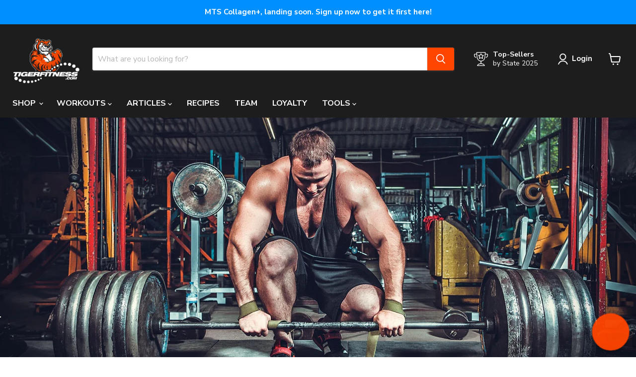

--- FILE ---
content_type: application/javascript; charset=utf-8
request_url: https://searchanise-ef84.kxcdn.com/preload_data.3D9s9q0v7w.js
body_size: 12471
content:
window.Searchanise.preloadedSuggestions=['outright bar','blackstone labs','pump chasers','creatine monohydrate','whey protein','pre workouts','testosterone booster','protein powder','core nutritionals','machine greens','drop factor','fat burner','multi vitamins','ambrosia nektar','ambrosia collective','machine fuel','yohimbine hcl','gaf whey','mts insurgent','fish oil','immortal vitamin','steel supplements','machine whey','shaker bottle','protein bars','hi tech pharmaceuticals','mts vasky','outright bars','bcaa powder','peak physicor','sleep aid','l carnitine','cuts fts','beverly international','planta protein','mass gainer','whey isolate','creapure creatine','mts clash','free sample','mts ruckus','fat burners','mts nutrition','beta alanine','mts creatine','mts whey protein','test booster','mts tyrant','nitric oxide','merica labz','amino acids','vitamin d','mts barracuda','mental jewels','bang energy drinks','free samples','optimum nutrition','mts whey','thermogenic fat burner','weight loss','mts protein','meal replacement','joint support','whey protein isolate','estrogen blocker','outright protein bars 12 pack','core hard','collagen supplement','immortal vitamin pack','o15 nutrition','mr hyde pre workout','kaged muscle','mts naturalyte','machine lean','liver support','ambrosia ritual','muscle building','nutrient driver','clash preworkout','casein protein','weight gainer','carbohydrate powder','animal pak','intra workout','amino energy','per vitam','t shirt','vegan protein','eaa aminos','tiger fitness','l citrulline','glutamin powder','resistance bands','bang energy','intra pump','energy drink','electrolytes powder','full body workout','machine motion','vitamin c','non stim pre workout','mts stack','german creatine','bio gro','pro hormone','ashwagandha ksm-66','bucked up','tiger fitness apparel','post workout recovery','mts bcaa','lg sciences','l arginine','l glutamine','overtraining solution','mts swolly','versa gripps','nectar supplement','t shirts','mts greens','ritual am','3d energy','universal nutrition','pct cycle','mts sniper','mts fish oil','vegan protein powder','hyphy mud','no morbidity','machine carb 10','mts drop factor','nootropic supplements','machine uptake','primeval labs','big o','ump protein','energy drinks','mts preworkout','blackstone labs halo','pre workout','alpha lion','axe and sledge','dymatize iso','zma capsules','peanut butter','optimum nutrition whey','mens clothing','cycle support','mts yohimbine','methyl blue','digestive enzymes','black stone labs','quest bars','core abc','glucose disposal agent','ghost energy','shaker bottles','test boosters','pumpchasers gaf','hemp daily','mts sleep aid','plant protein','mts immortal','laxogenin products','high tech pharmaceuticals','caffeine capsules','creatine hcl','post workout','wrist wraps','appetite suppressants','citrulline malate','alani nu','anabolic steroids','mts fuel','dymatize iso-100','machine multi','shaker cup','collagen protein','insurgent mts','mts machine fuel','muscle tech','gat nitraflex','gorilla mind','full body workout 3 days','pro hormones','stim free pre-workout','ruckus and vasky','mts isolate','halo elite','mts dynamine','mts stacks','war juice','man sports','chosen one','pump n grind','mts machine whey','essential amino acids','steve shaw','water bottle','gym bag','zinc magnesium','olympus labs','mts machine greens','nektar strawberry','epic gains','4 day workout','total war','on gold standard whey protein','gaspari nutrition','cortisol blocker','black seed oil','fat loss','tongkat ali','hi tech','raw nutrition','nitric oxide boosters','l theanine','bsn syntha 6','lifting belt','mct oil','male sexual health','mts protein powder','lean out','core burn','gear support','ambrosia ritual-am','redcon1 mre','anti estrogen','apex male','cbd oil','barracuda stack','merica energy','growth hormone','beverly ump','marc lobliner','core test','core alpha','recomp rx','outright wafers','jekyll and hyde','macrolution mrp','mts peak physicor','xtend bcaas','chest workout','fit butter','nutra key','workout plan','mts whey isolate','protein pancake mix','pump chasers 5lb gaf whey chocolate peanut butter','sparta nutrition','glycolog blackstone','life support','lifting straps','cookies and cream protein','hmb supplement','go bhb','mys whey','omega 3 fish','water jug','hi-tech pharmaceuticals','scivation xtend','fiber supplement','mts multivitamin','prohormone stacks','probiotic mts','phosphatidic acid','mts creatine monohydrate','tribulus terrestris','like a pro','metha-quad extreme','drop factor diet book','hair skin & nails','non stim fat burner','animal cuts','horny goat weed','granite supplements','back workout','cort eaze','pure blood','milk thistle','pancake mix','mass building','pumpchasers gaf whey','gat sport','glutamine powder','machine whey premium whey protein powder','arimistane pct','mass for the ass','dust x','gift card','pro supps','ember ambrosia','glucosamine chondroitin','cyclone cup','full body','dymatize iso 100','keto diet','agmatine sulfate','d aspartic acid','bulking andro kit','ruckus pre-workout','quercetin with bromelain','red velvet','fts cuts','gold standard','tyrant insurgent','mts multi','tumeric curcumin','7 keto muscle lean','hard body stack','natural testosterone booster','leg workout','species nutrition','blender bottle','ryse supplements','anavar hi-tech','nutra bio','ambrosia planta','sniper preworkout','one bar','multi vitamin','knee sleeves','mts clash preworkout','protein snacks','acetyl l-carnitine','core fury','met rx','mts zma','c4 ultimate','hyphy mud 2.0','purus labs','brutal 4ce','chris jones','mts electrolytes','hgh product','orange triad','peak o2','shoulder workout','big 5 workout','muscle recovery','muscle pharm','ronnie coleman','carb powder','core bolic','per vitam regulator','post cycle therapy','red white and boom','protien powder','protein isolate','collagen peptides','ambrosia mental jewels','gut health','thyroid boost','beet root','muscle builder','transparent labs','organ support','mts creapure','arm workout','push pull legs','muscle milk','smelling salt','whey isolate protein','5 percent nutrient','core pump','vasky unflavored','magnesium l','black magic','mts apparel','pes science','trojan horse','vanilla protein','core iso','mts outright bar','isolate protein','libido boost','mts nutrition whey','5 day workout plan','multi vitamins for men','dumbbell workouts','animal flex','machine greens multi','ox bile','snack house','mental focus','deer antler velvet','intra advantage','quest protein','estrogen blockers','3 day a week workout','abnormal by blackstone','core pro','german creatine monohydrate','mts joint support','mts greens powder','pump and grind','sea moss','super greens','clash 3d','upper lower workout','push pull workout','weight belt','plant based protein','pre kaged','protein shakes','workout program','vega d3','big o bar','machine whey protein','pct v','mts shirt','turkesterone being','beverly international ump','now foods','1 testosterone hi tech','pre work out','deca durabolin','beef protein','nuethix thyro-boost','joint health','bio grow','core hard extreme','hydrolyzed whey','prohormone cycle','repp sports','serious mass','kre alkalyn','vitamin b12','lit pre workout','water loss','egg protein','strength program','meal prep','cell tech','pump chaser','bro split','mts nutrient driver','deer antler','shredded af','shirts for men','protein shake','rtd protein','immunity stack','1st form','meal plan','mr hyde','iso protein','woke af','power crunch','ksm-66 ashwagandha','gda max','pachamama coffee','beef liver','eradicate estrogen blockers','adrenal support','dianabol hi-tech','inspired nutraceuticals','slin trol','mts fat burner','ghost supplements','condemned labz','6 day workout plan','core shred','ritual pm','wrist straps','enhanced labs','all max','cut a rug','flavor gang','core flex','core mrp','niagen nad','nattokinase nattokinase','liquid vitamins','on cycle support','mts beta alanine','core fury x','lg science','hardening agent','liver health','protein cookies','built bar','mts pre workout','ambrosia overtraining solution','mts machine lean','smelling salts','fit butters','gorilla mode','rule 1 protein','ambrosia golden','blood flow','turmeric curcumin','quest chips','stim free','superstrol-7 stack','dust v2','pa7 supplement','keto protein','life support cycle support','beverly quadracarn','evolution nutrition','melatonin melatonin','non stimulant pre workout','swolly mts','heart health','arachidonic acid','lenny and larry\'s','karbolyn fuel','outright pancake','clear protein','happy gutz','stoked bang','opti men','kali muscle','core nutritional','mike rashid','magnesium glycinate','hydromax glycerol','mts vitamin','snackhouse puffs','male enhancement','mts sample','baracuda mts','1 androstene-3b-ol','brain focus','immune support','core zzz','tank tops','betaine anhydrous','rd nutrition regulator','liquid l-carnitine','blood pressure','kidney support','cutting stack','fat loss workout','america labz','estro cort','reign energy','caffeine free pre-workout','controlled labs','fat loss stack','hydra charge','vitamin packs','kinetic energy','all day you may','mts immortal vitamin pack','ab workout','machine sleep aid','lipo drex','nomorbidity are','beet root powder','machine green','creatine capsules','cluster dextrin','new arrivals','hypertrophy program','lit af','aqua shed','ice shaker','mts hoodie','head band','morning ritual','vitamin pack','black friday','bsn syntha 6 protein','sustanon 250 hi tech','lions mane','nattokinase supplements','probiotics adult','mre lite','single serving','redcon1 total war','lg sciences cutting','blackstone labs fat burner','coffee creamer','metabolic nutrition','mts test booster','alri humapro','c4 ripped','reds and greens','greens powder','pea protein','slin trol max 120ct','liberty ballz','pump chasers cuts fts','beginner workouts','ecdysterone products','peak x','casein powder','sexual health','l leucine','yohimbe hcl','nomorbidity appetite','creatine gummies','isatori biogro','myo stack','like a pro supplement','mts isolate protein','dmaa pre workout','mts barracuda stack','animal stak','pe science','mts machine motion','whey protein powder','rd fitburn','kre-alkalyn efx','acetyl l carnitine','dhea 100 mg','tee shirts','jack 3d','pumpkin pie','maca root','versa grip','core load','fat burner for women','birthday cake','bench press','strength training','mts outright bars','size on','apple cider vinegar','appetite suppressant','mts mrp','womens multi vitamins','mts carb 10','strawberry protein','slant board','saw palmetto','alpha gpc','super human','natural anabolic','run everything labs','exalt preworkout','gift cards','squat every day','workout routine','tiger fitness hat','expansion bubblegum','big 5 training','core greens','1-testosterone hi-tech','human growth hormone','face mask','no xplode','protein chips','prostate health','thyroid support','gobhb—your premium','fruity pebbles','workouts by steve shaw','push pull','green tea extract','egg white protein','best 4 day workout','mts glutamine','testosterone boosters','winstrol hi tech','power blue','ultra 40 beverly international','tumeric supplements','4 day split','gluten free','weight lifting belt','alpha brain','low carb','coq10 mts','bcaa energy','dmaa supplements','gh boosters','micronized creatine','men multivitamin','mts clothing','ehp labs','tiger dry','mts cla','sucked up','ingredient laxogenin','mts uptake','mass gainers','back and biceps','pro hormones stack','cleanse for men','thermogenic pre-workout','cbd supplement','powerbuilding workouts','oxyelite pro','vitamin k','chemix pre-workout','reward points','enhanced athlete','raze energy','lactose free protein','arms workout','creatine pills','beyond raw','alkemi nct','bench press program','low carb protein','3d energy drink','war ready','mts supplements','nitro tech','core sear','beast sports nutrition','im so alpha','eaa max','coffee protein','outright pancake mix','grass fed whey','ronnie coleman signature series','muscle sport','bpi sports','resistance bands workouts','dedicated nutrition','outright protein bars','unflavored protein','one protein bar','outright crisp','weight gain','cookies and cream','greens and reds','tyrant stack','3 day workout','mts epic gains','amino acid','patriot\'s whey','sarm stack','iron supplement','metabolism booster','weight loss stack','myostatin inhibitor','ryse protein','cut fts','vpx bang','1st phorm','green tea','core multi','protein bar','pump products','ice cream sandwich','clear muscle','insane labs','optimum nutrition amino energy','rich piana','epi andro','protein blend','sinister labs','mens multivitamins','mts vitamins','vitamin k2','mts whey single serving','steel shredded-af','mts meal replacement','dr jekyll','nut butter','hpn nr','alpha lipoic acid','ryse preworkout','vitamin b complex','superdrol superdrol','gym bags','mts nutrition fat burners','black stone','non stim','kraken pre-workout','upper lower','woke af pre workout','apex male 240 capsules','high stim pre','prework out','ursolic acid','build muscle','macronutrients calculate','mts motion','cellucor whey','core burn ultra','rd nutrition','muscle provider','peanut butter cookies and cream powder','lean protein','omega supreme','whey protien','broken arrow','expansion lemonade','beef jerky','ghost protein','cholesterol support','gym accessories','animal test','big hydro','workout gloves','stars and pipes','cotton candy','laxogenin plant steroid','fit crunch','home workouts','big 5 workout split','aromatase inhibitor','no booster','built puff','carb blockers','muscle synergy','pumpchasers gaf whey protein','buck up','usp labs','mood enhancer','g fuel','cutting program','l g','dextrose powder','vida ambrosia','merica labs','high performance nutrition','mts blueberry muffin whey','knee wraps','cyclic dextrin','nuethix estro-cort','sst-1 kit igf gh combo','anti inflammatory','xtend bcaa','one bars','dad bod shirt','mts joggers','drop factor x','military discount','mts wafer','e books','caffeine free bang','arimistane estrogen blocker','d-aspartic acid','nr niagen','arms race nutrition','core 5 at','ice cream','leucine powder','efx sports','mts probiotic','cream of rice','3 day split','mts bundle','eaa bcaa','grass fed whey protein powder','cortisol control','libido enhancer','mts advanced stack','macro counter','l arginine l citrulline','tmg trimethylglycine','fit burn','cinnamon protein','fat burning','hydration-promoting electrolytes','hgh pro','muscle mass','l theanine l-theanine','vitamin b','ready to drink protein','rep goal system','l tyrosine','beast mode','gold standard whey','vegan protein bars','high volume','mts lean','gda max nuethix','core nutrition','breath belt','ab mat','nulla bars','women’s pre workout','nitric oxide booster','nu ethix','calcium magnesium','black seed','morning would','wicked cutz','protein drinks','yeah buddy','pump inducer','black ox','turkestanica ecdysteroids','c3g cyanidin-3-glucoside','cognitive enhancer','ceragen nad','pro gainer','gear support blackstone','mts samples','5 day workout','vascularity supplement','sst-1 kit','pump enhancer','leg day','5 percent nutrition','true mass','dust extreme','mts t shirt','zinc magnesium b6','organic protein','track order','machine fuel bcaa','fat burner powder','red con 1','nitraflex preworkout','lean body','rukus preworkout','pill dispenser','mts l carnitine','headband junk','sweat shirt','mts shaker','mts iso','pump pre workout','outright breakfast bar','l citrulline/malate','labrada nutrition','pa 7 mtor','aps nutrition','fuerte mct','premier protein','mts machine','digestive enzyme','test boost','b complex','iso pure','carbohydrate powders','drop factor powder','blackstone labs halo elite','gat pre-workout','why protein','mct powder','5lb whey protein','mts shirts','neck gaiter','abs workout','c4 on the go','extend bcaa','labs chosen1','l-glutamine powder','mts mass gainer','burn ultra','fat burn','shaker cups','mint chocolate chip whey','hair growth','carb blocker','mts hats','weight gainers','liquid grip','l taurine','digestive enzyme supplement','mts hydranator','opti women','mts melatonin','mts yohimbine hcl','tank top','glucose disposal','quest bar','hemp daily™','carnivor mass','creatine powder','insane labz','duffel bag','best pre workout','cissus quadrangularis','performance fasting','bodybuilding workout','letro xt','out right bars','dark matter','thavage pre-workout','outright wafer','pea protein powder','the chosen 1','gifd labs','ephedra supplements','animal pump','adrenal care','core abcd','universal sterol complex','planta protein powder','bone broth','pre og','turkesterone 500mg','arson blackstone','glaxon greens','night owl','men\'s t-shirts','mts amino acid','bang caffeine free','igf-1 hgh','animal whey','1st step','mass aminos','dynamik muscle','vitamin e','stimul8 pre-workout','chocolate peanut butter','carnivor beef','marc lobliner 12 week','random shirt','mts bcaas','syntha 6 edge','lock and load','deadlift program','osta plex','ambrosia kinetic','birthday cake protein powder','ambrosia protein','chromium picolinate','core protein','versa gripps professional','mre bars','workout split','bench press workouts','fish oils','peach cobbler gaf whey','push pull legs workout','real food','euphoric euphoria','patriots whey','high tech','berberine for','5 day split','puré protein','dad bod','huge gainer','core vegan','men’s multivitamin','reign energy drink','mts whey red velvet','evaporate blackstone','hpn pa','muscle meds','metha quad','jacked pre workout','built bars','double tap','peanut butter fluff','sex drive','garcinia cambogia','sludge bowl','plant based','mts sleep','kara corey','desiccated liver','protein cookie','branch chain amino acids','bulking diet','now sports','hydro whey','my protein','tf clothing','on creatine','bhb keto','7-keto-dhea 7-keto dhea','fat loss workout plan','mystery shirt','cookie dough','mts drop factor stack','peak atp','mass diet','blue ox','stress supplements','brandon curry','game day','thin blue line','mts vitamin d','m stak','stim free fat burner','animal meal','plant protein powder','ready to drink','iron addicts','train like a machine program','ump ultimate muscle protein','bcaa capsules','steel supplement','jump rope','epi cat','hyphy aminos','bicep workout','whey iso','antler test','bang energy drink','tiger fitness shirt','lean whey','hydra shred','hydroxy elite','dairy free protein','fenugreek extract','gluten free protein','machine isolate','core post','prohormone stack','force factor','diuretic supplements','jet fuel','dark energy','hard af','mts expansion','dymatize whey','pro biotic','cera q','on whey','mint cookies and cream protein','sparta nutrition whey','muscle builders','squat program','pumpkin whey','muscle electrolytes','machine fuel 3-pack deal','green machine','mts ice cream sandwich protein','big o bars','fury x','joint care','mts vanilla machine whey','amped af','protein drink','hi tech pharma','gaf protein','lean muscle','organ shield','outbreak nutrition','bcaa eaa','bulking workouts','vital proteins','4 day workouts','arginine akg','diet plan','preworkout powder','3 ad supplement','nad booster','macadamia nut oil','athletic xtreme','water pills','fat burner stack','legendary food','highly branched cyclic dextrin','bogo deal','almond butter','eaas supplement','protein wafer','natty nutrition','creatine pre workout','far burner','egg whites','smores outright','dumbbell workout','olympic lifting for muscle','mts products','4 week shred workout','machine greens and reds','shorts for men\'s','fade out','chaos and pain','erectile dysfunction','mrs whey','peptide pro','cereal protein','core 5-at','mts free sample','mass tech','6 weeks strength program','creating monohydrate','mts carbs','epicat by blackstone','protein whey','mushroom complex','super pump','david protein bars','l-arginine and l-citrulline','gain mass','leg workouts','banana cream pie','powerlifting program','hydration formula','meal replacement powder','shredded workout plan','stimulant free','tape measure','tigers blood','man sports iso-amino','muscle building stack','machine sleep','mts machine greens powder','instaminos capsules','isopure zero carb','bodyweight training','hemp oil','nla for her','over training solution','eca stack','mens vitamins','muscle gain','banana protein powder','bucked up energy','sweat pants','mega pre','12 week hypertrophy','mts why','detox for men','ultimate shoulder workout','formula 19 blackstone labs','random t-shirt','tiger tested','mts nutrition stacks','oh yeah','instaminos bcaa powder','barbell only workout','rhodiola rosea','sports bra','am ritual','women workouts','b12 liquid','animal omega','ms whey','quest protein powder','core omega','dandelion root','tiger blood','mts whet','pump formula','nobody cares work harder','cross body bag','core hmb','mts machine multi','healthy snacks','massive iron','machine whey isolate','quest chip','alpha yohimbine','eurycoma longifolia','select protein','olympic lifting','iso whey','night time','bare performance','mass building workouts','colon cleanse','erase pro','kill it','amino acids bcaa','fruit cereal','nothing works unless you do','free shipping','mwendo joint & ligament repair','bsn true mass','pre gains','gaf whey peanut butter','machine lean and drop factor stack','black market','creatine gummy','cardio workouts','the big five program','on whey protein','upper body workout','1-androstene-3b-ol 17-one decanoate','creatine creapure','hype extreme','mts aminos','old school','mts insurgent stack','breakfast bar','back and biceps work','pre jm','keto coffee','gag whey','pink magic','1 androstene-3b-ol 17-one','muscle sandwich','sample pack','gaba gamma-aminobutyric','ape sh*t','guts n glory','mts stack weight loss','glutathione products','dmha pre workout','creapure creatine by mts nutrition','chest and back','per workout','rule one','1 up nutrition','o 15 nutrition','vo2 max','ultimate nutrition','mts physicor','cla powder','farm fed','growth hormone gh','bodyweight workouts','pill box','no explode','musclepharm combat powder','convict pre-workout','apple pie','cellucor super hd','core zone','berberine for diabetes','planta banana protein powder','crush it kids','protein drinks ready to drinks','l glutamine mts','mts l arginine','alpha af','mass workout','fat burners for women','on amino energy','pb powder','rice protein','machine motion joint medicine','elbow wrap','isolate whey','psyllium husk','muscle hardening','all max nutrition','berberine fat','axe & sledge','protein shaker','peanut butter protein','o15 nutrition exalt','optimum nutrition creatine','ghost pre-workout','vegan bcaa','creatine free pre workouts','lean machine','carnitine tartrate','flavored protein powders','mts mass','cyclone shaker','arimiplex pct','super sized','jay cutler','rivalus protein','lipo 6 intense','12 week trainer','get raw nutrition','ostrim beef','outright protein wafers','nac and milk thistle','mini band','meal prep bag','free samples mts','stimulant free pre workout','animal fury','performance joggers','project ad','outright bars chocolate chip peanut butter','hd muscle','amino x','anti cortisol','mts bars','zma mts','power building','epi smash','blackstone labs stack','viperx blackstone','top 50 best sale','core balls','kids vitamin','6 day workout','full body workouts','mts fuel3pack','pure creatine','gaf peach cobbler','nmn supplementation','red yeast rice','funnel cup','protein peanut butter','mts protein samples','spartan nutrition','l-citrulline malate','on protein','core nutritionals abc','machine uptake stack','hiit workout','pre workout no caffeine','post cycle','big noise','black raspberry chocolate','nolvadren xt','lifting belts','mts green','thyro boost','chocolate peanut butter protein','kaged muscle hydra charge','metabolism support supplement','wrist band','lg sciences bulking andro kit','prima force','exogenous ketones','yohimbine bundle','blackstone labs euphoria','muscle milk protein powder','creatine hmb','mts thermogenic','mass gain','pump supplement','mutli vitamin','ai sports','labrada lean body','pre work','oh yeah protein bars','creatine hydrochloride','sleep aids','o15 bars','beyond raw pre workout','black magic supplements','pro zero','green powder','the curse','intra workout carbs','blackstone labs growth','strength training program','mts machine multivitamin','super mass gainer','insulin mimicking','anavar anavar','micronized creatine monohydrate','ab workouts','core intra','bang pre workout','animal pack','ct fletcher','rtd energy','hgh sex','protein powders','lunch box','mini bands','gummy bears','epicatechin muscle growth','andro kit','igf-1 levels','intense 8 week bodybuilding','blackstone labs dust','gallon jug','rested af','dim maximum','protein brownie','mean greens','womens apparel','real carbs','omega 3 fish oil','core creatine','knee sleeve','volume training','waxy maize','muscle growth','pre-work out','micellar casein','build your own muscle building program','mts d3','grass fed','protein sample','vegan outright bar','juiced aminos','machine shirt','daily vitamin','grunge hoodie','zinc picolinate','cinnamon roll protein powder','whey protien powder','vanilla protein powder','get raw','marc lobliner hypertrophy','clean burn','gh factor','bpi bcaa','protein synthesis','protein pancake','jet mass','animal protein','big j','outright spread','mts pre','functional training workout','nutrient partitioning agent','weight lifting gloves','natural preworkout','on nutrition','bang stoked','protein snack','weight loss for women','big intensity','ai sports cycle support','tyrant mts','cell mass','core grow','nectar amino','core pwo','blender bottles','sexual performance','vitamin d3 5000 iu','pill organizer','pump product','prebiotics and probiotics','super foods','la fit','fair life','mts belt','bro split workout','fit crunch bars','e book','flora protect','oxyshred fat burner','lean mode','liver cleanse','glutamine select','bang cotton candy','mts test booster stack','sugar free','l carnitine 3000','mts multi greens','yoga pants','l-theanine 200mg','nuts n more','kinetic preworkout','imsoalpha pre work','burn ultra powder','back pack','d pol','per vitam regulation','broken arrow pre-workout','anesthetized pineapple sweet dreamz','7 keto dhea','beginner workout','water pill','steel ada2bolic','blue star','women’s multivitamin','blood sugar','iso amino','betaine nitrate','camo hoodie','total body workouts','bone health','drop factor book','fat loss factor','plant based protein powder','ashwagandha benefits and side effects','l-carnitine cla','strawberry cheesecake','water bottles','brutal force','rx bars','beet powder','alpha male','cutting workout','hpn pro zero','fuel pump','clearance store','pumped af','immune stack','quest hero','mts machine whey protein','endurance boosting','cutting andro kit','home workout','upper lower split','allmax nutrition','big hydro protein','oxy elite pro','sterol complex','jym protein','pro complex','muscle egg','chris jones protein','clean gainer','preworkout pump','con cret','animal stack','animal greens','tiger fitness protein','tiger pre','outright peanut butter spread','red velvet cake','cod liver oil','drop hard stack','intra carb','grains of paradise','dark labs','mts backpack','weightlifting belt','soy protein','protien bars','liquid multivitamin & mineral','testosterone booster stack','wild thing','big j extreme fitness','golden super turmeric with hydrocurc','chosen 1 blackstone','test stack','ambrosia plant proteins ambrosia','carbo gain','vitamin d3','dvst8 otu','l-arginine capsules','taurine capsules','cell tech creatine','non dairy protein','mts funnel','alpha eaa','chocolate protein','ax creatine','night shred','beginners workout','protein pudding','creatine chews','work out plan','ginkgo biloba','mts sludge','tf lifestyle joggers','core nutritionals protein','intra pump cuts fts','carbohydrate powder mts','magnesium potassium','n-acetyl cysteine','liquid chalk','horny goat','nitro tech whey','ump protein powder','size and muscle growth','muscle sport lean whey','mts headband','body type test','f bomb','junk headband','animal pm','supplement stacks','bulbine natalensis','folic acid','home gym','pre alpha','mrs whey protein','non stim pump','recovery factor','hydroxycut hardcore','3 day workout routine','blackstone labs pre-workout','caffeine free','diet pills','versa grips','mk gh','full body workout 3 days a weeks','protein samples','mts whey triple chocolate cake','non stimulant fat burner','memory and focus','protein water','my cookie dealer','arms race','super hero','waist belt','arimistane estrogen','bang energy drinks cotton candy','mts shaker bottle','cbum thavage','leggings women\'s','advanced stack','bcaa pills','dymatize casein','t5 testosterone optimization','green detox','long jack','conjugated linoleic acid','core protein powder','pb2 powdered','vitamin capsules','nectar supplement\'s','coconut oil','creatine monohydrate capsules','plants protein','vpx stoked','proven egg','gaf whey protein','vanilla whey','mts cookies and cream','humapro powder','super food','train like a machine','dymatize iso 100 whey protein powder isolate','bcaa mts','juiced up','mike rashid pre-workout','legal gear','vit d','steve shaw powerbuilding','b12 boost','creatine select','hair skin nails','tru niagen','chest and biceps','mts creapure creatine','blueberry muffin','protein wafers','powerlifting routine','female over 21 fat loss stack','egg protein powder','ember thermogenic','12 week muscle mass program','mens clothes','sidewalk kraka','mens t shirts','tiger piss','outright protein','daa max','protein mts','outright bar vegan','dymatize creatine','biotin men','white chocolate','nac n-acetyl l-cysteine','t bomb','isolate whey protein','power lifting routine','beef sticks','blackstone labs pct','mts macrolution','velositol also','muscle force','protein powder mts','core bcaa','collagen peptides supplement','clash stack','wrist wrap','chocolate protein powder','bcca products','keto cereal','immunity stack plus','mens shirts','c4 pre workout','oatmeal cream pie protein','recipes using protein','extend bcaa\'s','keto bar','pumpchasers pump n grind','pre workout stack','workout plans','gaf pineapple upside down','random shaker','mts joint','stim free pre workout','protein rtd','betaine hcl','drop 6 stack','per vitam acumin™ turmeric','protein pancakes','mts gear','after shock','carbo plus','glucosamine chondroitin msm','intermittent fasting','raspberry ketones','evogen carnigen','now foods multivitamins','clear whey','carnosyn beta-alanine','chocolate caramel outright bar','post workout recovery supplements','huge gainer full body','bhb salts','mts vasky clash stack','had whey','deer antler spray','leg press','machine militia','how to build your own program','pump grind','slu pp','mts amino','eye health','mp combat','mass stack','peanut butter powder','concrete creatine','outright peanut butter','nuethix adrena','conditioning workouts','casein protein powder','niacin supplement','bang coffee','tactical bag','bum energy','form xt','blackstone lab','core nutritionals stacks','bodybuilding program','core power','euphoric supplements','blackstone labs protein','pumpchasers bcaa','dragon pharma','core gut','dht blocker','first form','machine protein','peach cobbler','amino lean','coq10 cardiovascular','creative monohydrate','hydraulic v2','weight vest','crossfit program','liver tablets','7 muscle lean','mts pump','outright protein bars 12 pack variety','workout equipment','full metal jacket','variety pack','i’m so alpha','four days workout','cla carnitine','tart cherry','multi vitamins for women','granite essential amino acids','star wars','diuretic water loss','glucose disposal agent supplements','mts citrulline','animal creatine','low carb protein cookies','pump fuel','fruit chew','liquid multivitamins','core burner','hemp fth','barracuda stacked','core creatine monohydrate','sweat sweat','ambrosia ember','high protein','vegan d3','body weight workouts','hyphy mud and','bcaa powders','steel supplements shredded-af','belly fat','demo day','magnesium citrate','protein sample pack','quest protein bars','soluble fiber','over 40 workouts','tiger shirt','deodorizer balls','back workouts','ambrosia protein powder','morning stack','super enzymes','t booster','x factor','gummies vitamin','mts casein','dnpx fat burner','pump chasers protein','mts hat','blackstone labs stacks','gut defender','tigerfitness apparel','outright bar smores','stress reducer','elite vitamin pack','count your macros','moon pie','shoulders workouts','nutrakey creatine monohydrate','mct oil powder','alpha amino','grape seed extract','mucuna pruriens','muscle building workout','potassium chloride','mts ruckus vasky','mts test','all natural isolate','ambrosia products','athletic greens','ritual ambrosia','follistatin supplement','ethitech nutrition','increase appetite','workout bands','platinum labs','salmon oil','andro cutting kit','n acetyl cysteine','prostate support','vega sport','legs workouts','creatine mono','glycogen disposal agent','graham cracker protein','advanced molecular labs','fruity pebbles protein','resistance band','workout 5 day','protein spread','compound training','carb cycling','whey gold','mens multivitamin','l dopa','weight loss workout','lunch bag','liver rx','20 rep squat','mass maker','pre workouts mts','ostrich snack','core hard stack','mts nutrition clash','kettlebells exercise','ada load','modern bcaa','no cow','mass builder','health stack','mass amino acids','ruckus preworkout','eat me','8 weeks strength program','red bull','whey mts','peanut butter whey','orange protein','mts whey stack','immune booster','kali muscle products','creatine powder creapure pure german creatine 80 servings','food scale','chocolate whey protein','essential amino','alpha joe','whey protein 5lbs','isolate whey protein powder','protein synthesis amplifier','nutrition driver','ambrosia mental jewels powder cherry limeade','gourmet greens','brain health','robert irvine','tru burn','pre workout for women','animal pak powder','all day you may bcaa\'s','arms workouts','caffeine pills','single serving protein','vitamin d3 & k','butterscotch outright bar','muscle hardener','phosphatidylserine memory','waffles and syrup','peptides for weight loss','4 day full body workouts','egg white','joint supplements','strength supplements','hype reloaded','root beer','nicotinamide riboside','gat creatine','mts whey samples','super human pre-workout','grenade thermo detonator','core nutritionals hard','supersets program','mts black seed oil','core collagen','quest hero bars','barracuda mts','out right','rainbow unicorn','new shredded normal','dymatize elite','dynamine powered','anabolic grow','justine\'s cookies','6 day workouts','womens vitamins','vitamin c powder','tf sports shorts','chemix cortibloc','shilajit extract','all natural protein','halodrol — gaspari nutrition','core peak x','mts outright','raze fat burner','pine bark','mts driver','gh max','b nox','fitness fiber','full as f**k','high rep workouts','mass protein','optimum nutrition gold standard whey','panda supps','vitamin a','mts why protein','one of one','meal replacements','big 5 training program','natural whey','lactose free protein powder','first responders','mwendo works','hulk juice','vegan protein bar','champagne bang','calcium d glucarate','nomorbidity and','complete cookie','dymethazine 90ct','potassium magnesium','mts protein bar','dead game','lose weight','re kaged','bomber jacket','novedex xt','fish oul','raw protein','c4 energy drink','chocolate chip','core workouts','on serious mass','fanny pack','outright vegan','quest cookies','the grind','prime t','libido boosting','detox for women','anxiety reduce','functional training','tiger fitness app','lions mane mushroom','body fat caliper','kai greene','buy one get one','pes high volume','l-arginine blend','b vitamin','amazing grass','blackstone labs creatine','super hd','3 pack machine fuel','drop factor stack','planta bar','core pre workout','up your mass','lean bulk','cognitive focus','core zap','machine t-shirt','men’s health','6 day split','clash vasky','transparent labs pre workouts','core stack','clean protein','slintrolmax max','appetite suppressants women','outright breakfast','black labs','fit miss','tf shades','bodyweight workout','fatburner thermogenic','cuts fits','beef protein powder','core 4 workout','mesomorph workouts','zero carb','nektar complete human health','xtend ripped','iso100 whey','core nutritionals burn','outright bar cookies and cream','eat the bear','return policy','three day workout','gluten free whey protein powder','red white and boom energy','ambrosia pre workout','ginseng complex','sticker decal','mts intra-workout','stand strong','contest prep','noxygen liquid','gains candy','outright cookie dough','bowl of gainz','ghost energy drink','power pie','hard body'];

--- FILE ---
content_type: text/plain; charset=utf-8
request_url: https://d-ipv6.mmapiws.com/ant_squire
body_size: 152
content:
tigerfitness.com;019bcabc-0d93-7748-9eb1-310ef1e2f601:e16cfe51088aab010a5f2c301f44cb49bd36ad57